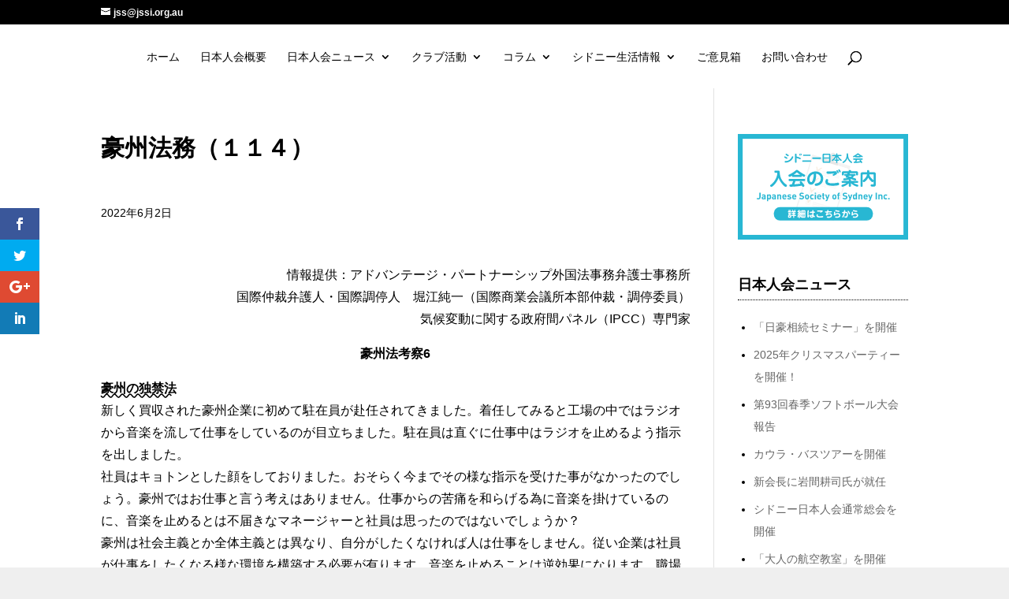

--- FILE ---
content_type: text/html; charset=UTF-8
request_url: https://www.jssi.org.au/column/5950
body_size: 13530
content:
<!DOCTYPE html>
<!--[if IE 6]>
<html id="ie6" lang="ja">
<![endif]-->
<!--[if IE 7]>
<html id="ie7" lang="ja">
<![endif]-->
<!--[if IE 8]>
<html id="ie8" lang="ja">
<![endif]-->
<!--[if !(IE 6) | !(IE 7) | !(IE 8)  ]><!-->
<html lang="ja">
<!--<![endif]-->
<head>
	<meta charset="UTF-8" />
			
	<meta http-equiv="X-UA-Compatible" content="IE=edge">
	<link rel="pingback" href="https://www.jssi.org.au/jssi/xmlrpc.php" />
	<link rel="Stylesheet" href="https://www.jssi.org.au/jssi/wp-content/themes/Divi-Child/css/calender.css" />

		<!--[if lt IE 9]>
	<script src="https://www.jssi.org.au/jssi/wp-content/themes/Divi/js/html5.js" type="text/javascript"></script>
	<![endif]-->

	<script type="text/javascript">
		document.documentElement.className = 'js';
	</script>

	<script>var et_site_url='https://www.jssi.org.au/jssi';var et_post_id='5950';function et_core_page_resource_fallback(a,b){"undefined"===typeof b&&(b=a.sheet.cssRules&&0===a.sheet.cssRules.length);b&&(a.onerror=null,a.onload=null,a.href?a.href=et_site_url+"/?et_core_page_resource="+a.id+et_post_id:a.src&&(a.src=et_site_url+"/?et_core_page_resource="+a.id+et_post_id))}
</script>
	<!-- This site is optimized with the Yoast SEO plugin v18.4.1 - https://yoast.com/wordpress/plugins/seo/ -->
	<title>豪州法務（１１４） | シドニー日本人会 - Japanese Society of Sydney Inc. -</title>
	<meta name="robots" content="index, follow, max-snippet:-1, max-image-preview:large, max-video-preview:-1" />
	<link rel="canonical" href="https://www.jssi.org.au/column/5950" />
	<meta property="og:locale" content="ja_JP" />
	<meta property="og:type" content="article" />
	<meta property="og:title" content="豪州法務（１１４） | シドニー日本人会 - Japanese Society of Sydney Inc. -" />
	<meta property="og:description" content="情報提供：アドバンテージ・パートナーシップ外国法事務弁護士事務所 国際仲裁弁護人・国際調停人　堀江純一（国際商業会議所本部仲裁・調停委員） 気候変動に関する政府間パネル（IPCC）専門家 豪州法考察6 豪州の独禁法 新し [&hellip;]" />
	<meta property="og:url" content="https://www.jssi.org.au/column/5950" />
	<meta property="og:site_name" content="シドニー日本人会 - Japanese Society of Sydney Inc. -" />
	<meta name="twitter:card" content="summary" />
	<script type="application/ld+json" class="yoast-schema-graph">{"@context":"https://schema.org","@graph":[{"@type":"WebSite","@id":"https://www.jssi.org.au/#website","url":"https://www.jssi.org.au/","name":"シドニー日本人会 - Japanese Society of Sydney Inc. -","description":"シドニーの生活をもっと素敵に楽しく","potentialAction":[{"@type":"SearchAction","target":{"@type":"EntryPoint","urlTemplate":"https://www.jssi.org.au/?s={search_term_string}"},"query-input":"required name=search_term_string"}],"inLanguage":"ja"},{"@type":"ImageObject","@id":"https://www.jssi.org.au/column/5950#primaryimage","inLanguage":"ja","url":"https://www.jssi.org.au/jssi/wp-content/uploads/2016/12/noimage.png","contentUrl":"https://www.jssi.org.au/jssi/wp-content/uploads/2016/12/noimage.png","width":640,"height":640},{"@type":"WebPage","@id":"https://www.jssi.org.au/column/5950#webpage","url":"https://www.jssi.org.au/column/5950","name":"豪州法務（１１４） | シドニー日本人会 - Japanese Society of Sydney Inc. -","isPartOf":{"@id":"https://www.jssi.org.au/#website"},"primaryImageOfPage":{"@id":"https://www.jssi.org.au/column/5950#primaryimage"},"datePublished":"2022-06-02T04:14:36+00:00","dateModified":"2022-06-02T04:14:36+00:00","breadcrumb":{"@id":"https://www.jssi.org.au/column/5950#breadcrumb"},"inLanguage":"ja","potentialAction":[{"@type":"ReadAction","target":["https://www.jssi.org.au/column/5950"]}]},{"@type":"BreadcrumbList","@id":"https://www.jssi.org.au/column/5950#breadcrumb","itemListElement":[{"@type":"ListItem","position":1,"name":"ホーム","item":"https://www.jssi.org.au/"},{"@type":"ListItem","position":2,"name":"コラム","item":"https://www.jssi.org.au/column"},{"@type":"ListItem","position":3,"name":"豪州法務（１１４）"}]}]}</script>
	<!-- / Yoast SEO plugin. -->


<link rel='dns-prefetch' href='//fonts.googleapis.com' />
<link rel='dns-prefetch' href='//s.w.org' />
<link rel="alternate" type="application/rss+xml" title="シドニー日本人会 - Japanese Society of Sydney Inc. - &raquo; フィード" href="https://www.jssi.org.au/feed" />
<link rel="alternate" type="application/rss+xml" title="シドニー日本人会 - Japanese Society of Sydney Inc. - &raquo; コメントフィード" href="https://www.jssi.org.au/comments/feed" />
		<script type="text/javascript">
			window._wpemojiSettings = {"baseUrl":"https:\/\/s.w.org\/images\/core\/emoji\/13.0.1\/72x72\/","ext":".png","svgUrl":"https:\/\/s.w.org\/images\/core\/emoji\/13.0.1\/svg\/","svgExt":".svg","source":{"concatemoji":"https:\/\/www.jssi.org.au\/jssi\/wp-includes\/js\/wp-emoji-release.min.js?ver=5.6.16"}};
			!function(e,a,t){var n,r,o,i=a.createElement("canvas"),p=i.getContext&&i.getContext("2d");function s(e,t){var a=String.fromCharCode;p.clearRect(0,0,i.width,i.height),p.fillText(a.apply(this,e),0,0);e=i.toDataURL();return p.clearRect(0,0,i.width,i.height),p.fillText(a.apply(this,t),0,0),e===i.toDataURL()}function c(e){var t=a.createElement("script");t.src=e,t.defer=t.type="text/javascript",a.getElementsByTagName("head")[0].appendChild(t)}for(o=Array("flag","emoji"),t.supports={everything:!0,everythingExceptFlag:!0},r=0;r<o.length;r++)t.supports[o[r]]=function(e){if(!p||!p.fillText)return!1;switch(p.textBaseline="top",p.font="600 32px Arial",e){case"flag":return s([127987,65039,8205,9895,65039],[127987,65039,8203,9895,65039])?!1:!s([55356,56826,55356,56819],[55356,56826,8203,55356,56819])&&!s([55356,57332,56128,56423,56128,56418,56128,56421,56128,56430,56128,56423,56128,56447],[55356,57332,8203,56128,56423,8203,56128,56418,8203,56128,56421,8203,56128,56430,8203,56128,56423,8203,56128,56447]);case"emoji":return!s([55357,56424,8205,55356,57212],[55357,56424,8203,55356,57212])}return!1}(o[r]),t.supports.everything=t.supports.everything&&t.supports[o[r]],"flag"!==o[r]&&(t.supports.everythingExceptFlag=t.supports.everythingExceptFlag&&t.supports[o[r]]);t.supports.everythingExceptFlag=t.supports.everythingExceptFlag&&!t.supports.flag,t.DOMReady=!1,t.readyCallback=function(){t.DOMReady=!0},t.supports.everything||(n=function(){t.readyCallback()},a.addEventListener?(a.addEventListener("DOMContentLoaded",n,!1),e.addEventListener("load",n,!1)):(e.attachEvent("onload",n),a.attachEvent("onreadystatechange",function(){"complete"===a.readyState&&t.readyCallback()})),(n=t.source||{}).concatemoji?c(n.concatemoji):n.wpemoji&&n.twemoji&&(c(n.twemoji),c(n.wpemoji)))}(window,document,window._wpemojiSettings);
		</script>
		<meta content="JSSI v.1.0.0" name="generator"/><style type="text/css">
img.wp-smiley,
img.emoji {
	display: inline !important;
	border: none !important;
	box-shadow: none !important;
	height: 1em !important;
	width: 1em !important;
	margin: 0 .07em !important;
	vertical-align: -0.1em !important;
	background: none !important;
	padding: 0 !important;
}
</style>
	<link rel='stylesheet' id='wp-block-library-css'  href='https://www.jssi.org.au/jssi/wp-includes/css/dist/block-library/style.min.css?ver=5.6.16' type='text/css' media='all' />
<link rel='stylesheet' id='et_monarch-css-css'  href='https://www.jssi.org.au/jssi/wp-content/plugins/monarch/css/style.css?ver=1.4' type='text/css' media='all' />
<link rel='stylesheet' id='et-gf-open-sans-css'  href='https://fonts.googleapis.com/css?family=Open+Sans:400,700' type='text/css' media='all' />
<link rel='stylesheet' id='parent-style-css'  href='https://www.jssi.org.au/jssi/wp-content/themes/Divi/style.css?ver=5.6.16' type='text/css' media='all' />
<link rel='stylesheet' id='divi-fonts-css'  href='https://fonts.googleapis.com/css?family=Open+Sans:300italic,400italic,600italic,700italic,800italic,400,300,600,700,800&#038;subset=latin,latin-ext' type='text/css' media='all' />
<link rel='stylesheet' id='et-gf-japanese-css'  href='//fonts.googleapis.com/earlyaccess/notosansjapanese.css' type='text/css' media='all' />
<link rel='stylesheet' id='divi-style-css'  href='https://www.jssi.org.au/jssi/wp-content/themes/Divi-Child/style.css?ver=3.4.1' type='text/css' media='all' />
<link rel='stylesheet' id='dashicons-css'  href='https://www.jssi.org.au/jssi/wp-includes/css/dashicons.min.css?ver=5.6.16' type='text/css' media='all' />
<link rel='stylesheet' id='sb_et_cpt_li_css-css'  href='https://www.jssi.org.au/jssi/wp-content/plugins/divi_cpt_layout_injector/style.css?ver=5.6.16' type='text/css' media='all' />
<script type='text/javascript' src='https://www.jssi.org.au/jssi/wp-includes/js/jquery/jquery.min.js?ver=3.5.1' id='jquery-core-js'></script>
<script type='text/javascript' src='https://www.jssi.org.au/jssi/wp-includes/js/jquery/jquery-migrate.min.js?ver=3.3.2' id='jquery-migrate-js'></script>
<link rel="https://api.w.org/" href="https://www.jssi.org.au/wp-json/" /><link rel="EditURI" type="application/rsd+xml" title="RSD" href="https://www.jssi.org.au/jssi/xmlrpc.php?rsd" />
<link rel="wlwmanifest" type="application/wlwmanifest+xml" href="https://www.jssi.org.au/jssi/wp-includes/wlwmanifest.xml" /> 
<meta name="generator" content="WordPress 5.6.16" />
<link rel='shortlink' href='https://www.jssi.org.au/?p=5950' />
<link rel="alternate" type="application/json+oembed" href="https://www.jssi.org.au/wp-json/oembed/1.0/embed?url=https%3A%2F%2Fwww.jssi.org.au%2Fcolumn%2F5950" />
<link rel="alternate" type="text/xml+oembed" href="https://www.jssi.org.au/wp-json/oembed/1.0/embed?url=https%3A%2F%2Fwww.jssi.org.au%2Fcolumn%2F5950&#038;format=xml" />
<style type="text/css" id="et-social-custom-css">
				 
			</style><meta name="viewport" content="width=device-width, initial-scale=1.0, maximum-scale=1.0, user-scalable=0" /><style type="text/css" id="custom-background-css">
body.custom-background { background-color: #efefef; }
</style>
	<link rel="stylesheet" id="et-divi-customizer-global-cached-inline-styles" href="https://www.jssi.org.au/jssi/wp-content/cache/et/global/et-divi-customizer-global-1769754575416386.min.css" onerror="et_core_page_resource_fallback(this, true)" onload="et_core_page_resource_fallback(this)" /></head>
<body data-rsssl=1 class="column-template-default single single-column postid-5950 single-format-standard custom-background et_monarch et_pb_button_helper_class et_fixed_nav et_show_nav et_hide_primary_logo et_hide_fixed_logo et_hide_mobile_logo et_secondary_nav_enabled osx et_pb_gutters2 et_primary_nav_dropdown_animation_expand et_secondary_nav_dropdown_animation_fade et_pb_footer_columns3 et_header_style_split et_pb_svg_logo et_right_sidebar et_divi_theme et_minified_js et_minified_css">
	<div id="page-container">

			<div id="top-header">
			<div class="container clearfix">

			
				<div id="et-info">
				
									<a href="mailto:jss@jssi.org.au"><span id="et-info-email">jss@jssi.org.au</span></a>
				
								</div> <!-- #et-info -->

			
				<div id="et-secondary-menu">
								</div> <!-- #et-secondary-menu -->

			</div> <!-- .container -->
		</div> <!-- #top-header -->
	
	
		<header id="main-header" data-height-onload="66">
			<div class="container clearfix et_menu_container">
							<div class="logo_container">
					<span class="logo_helper"></span>
					<a href="https://www.jssi.org.au/">
						<img src="https://www.jssi.org.au/jssi/img_up/logo.svg" alt="シドニー日本人会 - Japanese Society of Sydney Inc. -" id="logo" data-height-percentage="54" />
					</a>
				</div>
				<div id="et-top-navigation" data-height="66" data-fixed-height="40">
											<nav id="top-menu-nav">
						<ul id="top-menu" class="nav"><li id="menu-item-88" class="menu-item menu-item-type-post_type menu-item-object-page menu-item-home menu-item-88"><a href="https://www.jssi.org.au/">ホーム</a></li>
<li id="menu-item-89" class="menu-item menu-item-type-post_type menu-item-object-page menu-item-89"><a href="https://www.jssi.org.au/outline">日本人会概要</a></li>
<li id="menu-item-91" class="menu-item menu-item-type-post_type menu-item-object-page menu-item-has-children menu-item-91"><a href="https://www.jssi.org.au/news">日本人会ニュース</a>
<ul class="sub-menu">
	<li id="menu-item-764" class="menu-item menu-item-type-post_type menu-item-object-page menu-item-764"><a href="https://www.jssi.org.au/news/events">イベント</a></li>
	<li id="menu-item-765" class="menu-item menu-item-type-post_type menu-item-object-page menu-item-765"><a href="https://www.jssi.org.au/news/events-report">イベント・レポート</a></li>
</ul>
</li>
<li id="menu-item-797" class="menu-item menu-item-type-post_type menu-item-object-page menu-item-has-children menu-item-797"><a href="https://www.jssi.org.au/clubs">クラブ活動</a>
<ul class="sub-menu">
	<li id="menu-item-857" class="menu-item menu-item-type-post_type menu-item-object-page menu-item-857"><a href="https://www.jssi.org.au/clubs/golf-club">ゴルフクラブ</a></li>
	<li id="menu-item-856" class="menu-item menu-item-type-post_type menu-item-object-page menu-item-856"><a href="https://www.jssi.org.au/clubs/tennis-club">テニスクラブ</a></li>
	<li id="menu-item-855" class="menu-item menu-item-type-post_type menu-item-object-page menu-item-855"><a href="https://www.jssi.org.au/clubs/swimming-club">水泳クラブ</a></li>
	<li id="menu-item-854" class="menu-item menu-item-type-post_type menu-item-object-page menu-item-854"><a href="https://www.jssi.org.au/clubs/fishing-club">釣りクラブ</a></li>
	<li id="menu-item-4504" class="menu-item menu-item-type-custom menu-item-object-custom menu-item-4504"><a href="/clubs/wine/">ワイン・テイスティング・クラブ</a></li>
</ul>
</li>
<li id="menu-item-811" class="menu-item menu-item-type-post_type menu-item-object-page menu-item-has-children menu-item-811"><a href="https://www.jssi.org.au/columns">コラム</a>
<ul class="sub-menu">
	<li id="menu-item-879" class="menu-item menu-item-type-post_type menu-item-object-page menu-item-879"><a href="https://www.jssi.org.au/columns/column-insurance">保険</a></li>
	<li id="menu-item-878" class="menu-item menu-item-type-post_type menu-item-object-page menu-item-878"><a href="https://www.jssi.org.au/columns/column-medical">医療</a></li>
	<li id="menu-item-877" class="menu-item menu-item-type-post_type menu-item-object-page menu-item-877"><a href="https://www.jssi.org.au/columns/column-it">ITよもやま話</a></li>
	<li id="menu-item-874" class="menu-item menu-item-type-post_type menu-item-object-page menu-item-874"><a href="https://www.jssi.org.au/columns/%e6%b3%95%e5%be%8b">法律</a></li>
	<li id="menu-item-9414" class="menu-item menu-item-type-post_type menu-item-object-page menu-item-9414"><a href="https://www.jssi.org.au/columns/column-education">教育</a></li>
</ul>
</li>
<li id="menu-item-94" class="menu-item menu-item-type-post_type menu-item-object-page menu-item-has-children menu-item-94"><a href="https://www.jssi.org.au/sydneylife">シドニー生活情報</a>
<ul class="sub-menu">
	<li id="menu-item-99" class="menu-item menu-item-type-post_type menu-item-object-page menu-item-99"><a href="https://www.jssi.org.au/sydneylife/life">生活</a></li>
	<li id="menu-item-97" class="menu-item menu-item-type-post_type menu-item-object-page menu-item-97"><a href="https://www.jssi.org.au/sydneylife/medicalsevice">医療</a></li>
	<li id="menu-item-96" class="menu-item menu-item-type-post_type menu-item-object-page menu-item-96"><a href="https://www.jssi.org.au/sydneylife/housing">住宅</a></li>
	<li id="menu-item-98" class="menu-item menu-item-type-post_type menu-item-object-page menu-item-98"><a href="https://www.jssi.org.au/sydneylife/education">教育</a></li>
	<li id="menu-item-95" class="menu-item menu-item-type-post_type menu-item-object-page menu-item-95"><a href="https://www.jssi.org.au/sydneylife/transport">交通</a></li>
	<li id="menu-item-101" class="menu-item menu-item-type-post_type menu-item-object-page menu-item-101"><a href="https://www.jssi.org.au/sydneylife/sightseeing">観光</a></li>
</ul>
</li>
<li id="menu-item-6955" class="menu-item menu-item-type-post_type menu-item-object-page menu-item-6955"><a href="https://www.jssi.org.au/suggestion-box">ご意見箱</a></li>
<li id="menu-item-90" class="menu-item menu-item-type-post_type menu-item-object-page menu-item-90"><a href="https://www.jssi.org.au/access">お問い合わせ</a></li>
</ul>						</nav>
					
					
					
										<div id="et_top_search">
						<span id="et_search_icon"></span>
					</div>
					
					<div id="et_mobile_nav_menu">
				<div class="mobile_nav closed">
					<span class="select_page">ページを選択</span>
					<span class="mobile_menu_bar mobile_menu_bar_toggle"></span>
				</div>
			</div>				</div> <!-- #et-top-navigation -->
			</div> <!-- .container -->
			<div class="et_search_outer">
				<div class="container et_search_form_container">
					<form role="search" method="get" class="et-search-form" action="https://www.jssi.org.au/">
					<input type="search" class="et-search-field" placeholder="検索 &hellip;" value="" name="s" title="検索項目:" />					</form>
					<span class="et_close_search_field"></span>
				</div>
			</div>
		</header> <!-- #main-header -->

		<div id="et-main-area">
<div id="main-content" class="page-article template-single">
	<div class="container">
		<div id="content-area" class="clearfix">
			<div id="left-area">
							
				
				<article id="post-5950" class="et_pb_post post-5950 column type-column status-publish format-standard has-post-thumbnail hentry columncat-law">
											<div class="et_post_meta_wrapper">
							<h1 class="entry-title">豪州法務（１１４）</h1>

						<p class="post-meta"><span class="published">2022年6月2日</span></p>
												</div> <!-- .et_post_meta_wrapper -->
				
					<div class="entry-content">
					<p style="text-align: right;">情報提供：アドバンテージ・パートナーシップ外国法事務弁護士事務所<br />
国際仲裁弁護人・国際調停人　堀江純一（国際商業会議所本部仲裁・調停委員）<br />
気候変動に関する政府間パネル（IPCC）専門家</p>
<p style="text-align: center;"><b>豪州法考察6</b></p>
<p><strong><span style="text-decoration: underline wavy black;">豪州の独禁法</span></strong><br />
新しく買収された豪州企業に初めて駐在員が赴任されてきました。着任してみると工場の中ではラジオから音楽を流して仕事をしているのが目立ちました。駐在員は直ぐに仕事中はラジオを止めるよう指示を出しました。<br />
社員はキョトンとした顔をしておりました。おそらく今までその様な指示を受けた事がなかったのでしょう。豪州ではお仕事と言う考えはありません。仕事からの苦痛を和らげる為に音楽を掛けているのに、音楽を止めるとは不届きなマネージャーと社員は思ったのではないでしょうか？<br />
豪州は社会主義とか全体主義とは異なり、自分がしたくなければ人は仕事をしません。従い企業は社員が仕事をしたくなる様な環境を構築する必要が有ります。音楽を止めることは逆効果になります。職場を見てみると、働いている社員とそうではない社員がいることに気が付きませんか？<br />
経営者は働く社員を残し、そうではない社員を解雇しようとするのではないでしょうか？　そうしますと、働く社員まで退職する可能性が大きいです。働かない社員もラジオの音楽と同じで職場環境に貢献しているのです。<br />
つまり、豪州では職場の生産性を上げる事は大変難しい事です。従い、人による生産に基づく産業は競争が無い限り、利益を出すが難しいです。豪州政府はＡＣＣＣを通し、業界内の市場独占を妨げる様努力しております。　しかし、ＡＣＣＣの指示に従っていたのでは薄利多売になるだけです。政府は消費者に有利になるよう法規制を行なっております。<br />
理想的投資先は人員により生産を上げる第二次産業ではなく、人員によらない第一次産業または第三次産業になります。つまり、お金がお金を産む様な業種でないと豪州では良いＲＯＩが期待出来ません。</p>
<p><strong><span style="text-decoration: underline wavy black;">勧奨退職</span></strong><br />
最近あった事件ですが、某大手警備会社（非日系）が大型シヨッピング・センターの警備契約を更新出来なかった為、警備員を解雇致しました。転勤または指名解雇になる所を、解雇する前に辞表を出せば、次の御仕事を紹介すると警備員に約束致しました。<br />
警備員は8年以上勤めた会社に辞表を出し、このシヨッピング・センターの警備契約を新たに取得した別の警備会社に採用されました。自己都合退職と看做された為、未消化分の年休分のみの御給料の支払いを受けました。<br />
会社は変わりましたが、同じ仕事を略同じ御給料で続ける事が出来ました。警備員は50歳を過ぎており再就職が難しいと思い、余り考えずに辞表を出したとの事でした。前の会社で後2年働けば2ヶ月分の長期勤務休暇が頂けるはずでした。辞表を出した為、8年分の努力は何処かに消えてしまいました。<br />
会社側は役職が無くなり、転勤も不能であった為、本来であれば8年分の指名解雇金を支払わなければなりませんでした。新しく契約を取得した会社に話を着け、上手くお金を節約致しました。此れは合法でしょうか？　<br />
警備員はその後自分が騙されたのではないかと思い、弊事務所に来られました。同じ役職を警備員は維持出来ましたが、新しい会社が前の会社を買収したわけでは有りませんでした。また、この２つの会社は系列企業でも有りませんでした。新しい会社に8年分の長期勤務休暇が買い取られ移管されたわけでも有りませんでした。従い、辞表を出さなければ警備員には指名解雇金を受け取る権利が有りました。<br />
しかし、最初の警備会社は再雇用を鼻付かせ自己都合退職を警備員に勧めました。拠って、法的には勧奨退職と看做されます。従い前雇用主はこの者に対して、指名解雇金及び解雇通知期間分の御給料を支払う義務が有ります。</p>
					</div> <!-- .entry-content -->
					<div class="et_post_meta_wrapper">
					
					
										</div> <!-- .et_post_meta_wrapper -->
				</article> <!-- .et_pb_post -->

						</div> <!-- #left-area -->

				<div id="sidebar">
		<div id="text-8" class="et_pb_widget widget_text">			<div class="textwidget"><a href="https://www.jssi.org.au/outline#02"><img src="https://www.jssi.org.au/jssi/wp-content/themes/Divi-Child/img/mobile-application.svg" width="100%" alt="シドニー日本人会入会のご案内"></a></div>
		</div> <!-- end .et_pb_widget -->
		<div id="recent-posts-2" class="et_pb_widget widget_recent_entries">
		<h4 class="widgettitle">日本人会ニュース</h4>
		<ul>
											<li>
					<a href="https://www.jssi.org.au/2025/12/08/9335">「日豪相続セミナー」を開催</a>
									</li>
											<li>
					<a href="https://www.jssi.org.au/2025/11/30/9274">2025年クリスマスパーティーを開催！</a>
									</li>
											<li>
					<a href="https://www.jssi.org.au/2025/11/11/9202">第93回春季ソフトボール大会報告</a>
									</li>
											<li>
					<a href="https://www.jssi.org.au/2025/09/28/9129">カウラ・バスツアーを開催</a>
									</li>
											<li>
					<a href="https://www.jssi.org.au/2025/08/07/9055">新会長に岩間耕司氏が就任</a>
									</li>
											<li>
					<a href="https://www.jssi.org.au/2025/07/28/9047">シドニー日本人会通常総会を開催</a>
									</li>
											<li>
					<a href="https://www.jssi.org.au/2025/02/27/8769">「大人の航空教室」を開催</a>
									</li>
											<li>
					<a href="https://www.jssi.org.au/2024/12/20/8636">2024年クリスマスパーティーを開催！</a>
									</li>
											<li>
					<a href="https://www.jssi.org.au/2024/11/10/8517">第91回春季ソフトボール大会報告</a>
									</li>
											<li>
					<a href="https://www.jssi.org.au/2024/09/30/8455">カウラ・バスツアーを開催</a>
									</li>
					</ul>

		</div> <!-- end .et_pb_widget --><div id="archives-2" class="et_pb_widget widget_archive"><h4 class="widgettitle">過去のニュース</h4>		<label class="screen-reader-text" for="archives-dropdown-2">過去のニュース</label>
		<select id="archives-dropdown-2" name="archive-dropdown">
			
			<option value="">月を選択</option>
				<option value='https://www.jssi.org.au/2025/12'> 2025年12月 &nbsp;(1)</option>
	<option value='https://www.jssi.org.au/2025/11'> 2025年11月 &nbsp;(2)</option>
	<option value='https://www.jssi.org.au/2025/09'> 2025年9月 &nbsp;(1)</option>
	<option value='https://www.jssi.org.au/2025/08'> 2025年8月 &nbsp;(1)</option>
	<option value='https://www.jssi.org.au/2025/07'> 2025年7月 &nbsp;(1)</option>
	<option value='https://www.jssi.org.au/2025/02'> 2025年2月 &nbsp;(1)</option>
	<option value='https://www.jssi.org.au/2024/12'> 2024年12月 &nbsp;(1)</option>
	<option value='https://www.jssi.org.au/2024/11'> 2024年11月 &nbsp;(1)</option>
	<option value='https://www.jssi.org.au/2024/09'> 2024年9月 &nbsp;(1)</option>
	<option value='https://www.jssi.org.au/2024/08'> 2024年8月 &nbsp;(1)</option>
	<option value='https://www.jssi.org.au/2024/07'> 2024年7月 &nbsp;(1)</option>
	<option value='https://www.jssi.org.au/2024/05'> 2024年5月 &nbsp;(1)</option>
	<option value='https://www.jssi.org.au/2023/12'> 2023年12月 &nbsp;(1)</option>
	<option value='https://www.jssi.org.au/2023/11'> 2023年11月 &nbsp;(1)</option>
	<option value='https://www.jssi.org.au/2023/09'> 2023年9月 &nbsp;(1)</option>
	<option value='https://www.jssi.org.au/2023/08'> 2023年8月 &nbsp;(2)</option>
	<option value='https://www.jssi.org.au/2023/05'> 2023年5月 &nbsp;(1)</option>
	<option value='https://www.jssi.org.au/2022/12'> 2022年12月 &nbsp;(1)</option>
	<option value='https://www.jssi.org.au/2022/11'> 2022年11月 &nbsp;(1)</option>
	<option value='https://www.jssi.org.au/2022/09'> 2022年9月 &nbsp;(1)</option>
	<option value='https://www.jssi.org.au/2022/08'> 2022年8月 &nbsp;(2)</option>
	<option value='https://www.jssi.org.au/2022/05'> 2022年5月 &nbsp;(1)</option>
	<option value='https://www.jssi.org.au/2022/03'> 2022年3月 &nbsp;(1)</option>
	<option value='https://www.jssi.org.au/2021/09'> 2021年9月 &nbsp;(2)</option>
	<option value='https://www.jssi.org.au/2021/08'> 2021年8月 &nbsp;(1)</option>
	<option value='https://www.jssi.org.au/2021/05'> 2021年5月 &nbsp;(3)</option>
	<option value='https://www.jssi.org.au/2021/03'> 2021年3月 &nbsp;(2)</option>
	<option value='https://www.jssi.org.au/2021/01'> 2021年1月 &nbsp;(1)</option>
	<option value='https://www.jssi.org.au/2020/09'> 2020年9月 &nbsp;(4)</option>
	<option value='https://www.jssi.org.au/2017/08'> 2017年8月 &nbsp;(1)</option>
	<option value='https://www.jssi.org.au/2017/07'> 2017年7月 &nbsp;(3)</option>
	<option value='https://www.jssi.org.au/2017/05'> 2017年5月 &nbsp;(1)</option>
	<option value='https://www.jssi.org.au/2017/03'> 2017年3月 &nbsp;(2)</option>
	<option value='https://www.jssi.org.au/2017/02'> 2017年2月 &nbsp;(1)</option>
	<option value='https://www.jssi.org.au/2016/11'> 2016年11月 &nbsp;(4)</option>
	<option value='https://www.jssi.org.au/2016/09'> 2016年9月 &nbsp;(2)</option>
	<option value='https://www.jssi.org.au/2016/08'> 2016年8月 &nbsp;(3)</option>
	<option value='https://www.jssi.org.au/2016/07'> 2016年7月 &nbsp;(1)</option>
	<option value='https://www.jssi.org.au/2016/05'> 2016年5月 &nbsp;(2)</option>
	<option value='https://www.jssi.org.au/2016/03'> 2016年3月 &nbsp;(3)</option>
	<option value='https://www.jssi.org.au/2016/02'> 2016年2月 &nbsp;(1)</option>
	<option value='https://www.jssi.org.au/2015/12'> 2015年12月 &nbsp;(1)</option>
	<option value='https://www.jssi.org.au/2015/11'> 2015年11月 &nbsp;(2)</option>
	<option value='https://www.jssi.org.au/2015/10'> 2015年10月 &nbsp;(2)</option>
	<option value='https://www.jssi.org.au/2015/09'> 2015年9月 &nbsp;(1)</option>
	<option value='https://www.jssi.org.au/2015/08'> 2015年8月 &nbsp;(2)</option>
	<option value='https://www.jssi.org.au/2015/07'> 2015年7月 &nbsp;(1)</option>
	<option value='https://www.jssi.org.au/2015/05'> 2015年5月 &nbsp;(2)</option>
	<option value='https://www.jssi.org.au/2015/03'> 2015年3月 &nbsp;(2)</option>
	<option value='https://www.jssi.org.au/2015/01'> 2015年1月 &nbsp;(1)</option>
	<option value='https://www.jssi.org.au/2014/11'> 2014年11月 &nbsp;(2)</option>
	<option value='https://www.jssi.org.au/2014/10'> 2014年10月 &nbsp;(2)</option>
	<option value='https://www.jssi.org.au/2014/09'> 2014年9月 &nbsp;(2)</option>
	<option value='https://www.jssi.org.au/2014/08'> 2014年8月 &nbsp;(2)</option>
	<option value='https://www.jssi.org.au/2014/07'> 2014年7月 &nbsp;(1)</option>
	<option value='https://www.jssi.org.au/2014/05'> 2014年5月 &nbsp;(1)</option>
	<option value='https://www.jssi.org.au/2014/03'> 2014年3月 &nbsp;(2)</option>
	<option value='https://www.jssi.org.au/2014/02'> 2014年2月 &nbsp;(1)</option>
	<option value='https://www.jssi.org.au/2013/12'> 2013年12月 &nbsp;(2)</option>
	<option value='https://www.jssi.org.au/2013/10'> 2013年10月 &nbsp;(3)</option>
	<option value='https://www.jssi.org.au/2013/09'> 2013年9月 &nbsp;(3)</option>
	<option value='https://www.jssi.org.au/2013/07'> 2013年7月 &nbsp;(2)</option>
	<option value='https://www.jssi.org.au/2013/05'> 2013年5月 &nbsp;(1)</option>
	<option value='https://www.jssi.org.au/2013/04'> 2013年4月 &nbsp;(1)</option>
	<option value='https://www.jssi.org.au/2013/02'> 2013年2月 &nbsp;(3)</option>
	<option value='https://www.jssi.org.au/2013/01'> 2013年1月 &nbsp;(1)</option>
	<option value='https://www.jssi.org.au/2012/11'> 2012年11月 &nbsp;(4)</option>
	<option value='https://www.jssi.org.au/2012/10'> 2012年10月 &nbsp;(3)</option>
	<option value='https://www.jssi.org.au/2012/09'> 2012年9月 &nbsp;(1)</option>
	<option value='https://www.jssi.org.au/2012/08'> 2012年8月 &nbsp;(1)</option>
	<option value='https://www.jssi.org.au/2012/06'> 2012年6月 &nbsp;(2)</option>
	<option value='https://www.jssi.org.au/2012/05'> 2012年5月 &nbsp;(1)</option>
	<option value='https://www.jssi.org.au/2012/04'> 2012年4月 &nbsp;(2)</option>
	<option value='https://www.jssi.org.au/2012/03'> 2012年3月 &nbsp;(2)</option>
	<option value='https://www.jssi.org.au/2012/02'> 2012年2月 &nbsp;(3)</option>
	<option value='https://www.jssi.org.au/2012/01'> 2012年1月 &nbsp;(1)</option>
	<option value='https://www.jssi.org.au/2011/12'> 2011年12月 &nbsp;(2)</option>
	<option value='https://www.jssi.org.au/2011/11'> 2011年11月 &nbsp;(2)</option>
	<option value='https://www.jssi.org.au/2011/10'> 2011年10月 &nbsp;(1)</option>
	<option value='https://www.jssi.org.au/2011/09'> 2011年9月 &nbsp;(4)</option>
	<option value='https://www.jssi.org.au/2011/08'> 2011年8月 &nbsp;(2)</option>
	<option value='https://www.jssi.org.au/2011/07'> 2011年7月 &nbsp;(3)</option>
	<option value='https://www.jssi.org.au/2011/05'> 2011年5月 &nbsp;(2)</option>
	<option value='https://www.jssi.org.au/2011/03'> 2011年3月 &nbsp;(3)</option>
	<option value='https://www.jssi.org.au/2011/02'> 2011年2月 &nbsp;(3)</option>
	<option value='https://www.jssi.org.au/2010/12'> 2010年12月 &nbsp;(2)</option>
	<option value='https://www.jssi.org.au/2010/10'> 2010年10月 &nbsp;(1)</option>
	<option value='https://www.jssi.org.au/2010/08'> 2010年8月 &nbsp;(1)</option>
	<option value='https://www.jssi.org.au/2010/05'> 2010年5月 &nbsp;(1)</option>
	<option value='https://www.jssi.org.au/2010/03'> 2010年3月 &nbsp;(6)</option>
	<option value='https://www.jssi.org.au/2010/01'> 2010年1月 &nbsp;(1)</option>
	<option value='https://www.jssi.org.au/2009/11'> 2009年11月 &nbsp;(4)</option>
	<option value='https://www.jssi.org.au/2009/10'> 2009年10月 &nbsp;(2)</option>
	<option value='https://www.jssi.org.au/2009/09'> 2009年9月 &nbsp;(2)</option>
	<option value='https://www.jssi.org.au/2009/08'> 2009年8月 &nbsp;(2)</option>
	<option value='https://www.jssi.org.au/2009/06'> 2009年6月 &nbsp;(1)</option>
	<option value='https://www.jssi.org.au/2009/05'> 2009年5月 &nbsp;(3)</option>
	<option value='https://www.jssi.org.au/2009/03'> 2009年3月 &nbsp;(4)</option>
	<option value='https://www.jssi.org.au/2008/12'> 2008年12月 &nbsp;(1)</option>
	<option value='https://www.jssi.org.au/2008/11'> 2008年11月 &nbsp;(6)</option>
	<option value='https://www.jssi.org.au/2008/10'> 2008年10月 &nbsp;(1)</option>
	<option value='https://www.jssi.org.au/2008/08'> 2008年8月 &nbsp;(1)</option>
	<option value='https://www.jssi.org.au/2008/07'> 2008年7月 &nbsp;(1)</option>
	<option value='https://www.jssi.org.au/2008/06'> 2008年6月 &nbsp;(1)</option>
	<option value='https://www.jssi.org.au/2008/05'> 2008年5月 &nbsp;(3)</option>
	<option value='https://www.jssi.org.au/2008/04'> 2008年4月 &nbsp;(2)</option>
	<option value='https://www.jssi.org.au/2008/03'> 2008年3月 &nbsp;(2)</option>
	<option value='https://www.jssi.org.au/2008/02'> 2008年2月 &nbsp;(3)</option>
	<option value='https://www.jssi.org.au/2007/12'> 2007年12月 &nbsp;(2)</option>
	<option value='https://www.jssi.org.au/2007/11'> 2007年11月 &nbsp;(5)</option>
	<option value='https://www.jssi.org.au/2007/10'> 2007年10月 &nbsp;(2)</option>
	<option value='https://www.jssi.org.au/2007/08'> 2007年8月 &nbsp;(1)</option>
	<option value='https://www.jssi.org.au/2007/05'> 2007年5月 &nbsp;(3)</option>
	<option value='https://www.jssi.org.au/2007/04'> 2007年4月 &nbsp;(4)</option>
	<option value='https://www.jssi.org.au/2007/03'> 2007年3月 &nbsp;(2)</option>
	<option value='https://www.jssi.org.au/2007/02'> 2007年2月 &nbsp;(2)</option>
	<option value='https://www.jssi.org.au/2006/12'> 2006年12月 &nbsp;(1)</option>

		</select>

<script type="text/javascript">
/* <![CDATA[ */
(function() {
	var dropdown = document.getElementById( "archives-dropdown-2" );
	function onSelectChange() {
		if ( dropdown.options[ dropdown.selectedIndex ].value !== '' ) {
			document.location.href = this.options[ this.selectedIndex ].value;
		}
	}
	dropdown.onchange = onSelectChange;
})();
/* ]]> */
</script>
			</div> <!-- end .et_pb_widget -->	</div> <!-- end #sidebar -->
		</div> <!-- #content-area -->
	</div> <!-- .container -->
</div> <!-- #main-content -->


			<footer id="main-footer">
				
<div class="container">
	<div id="footer-widgets" class="clearfix">
	<div class="footer-widget"><div id="text-2" class="fwidget et_pb_widget widget_text"><h4 class="title">ABOUT US</h4>			<div class="textwidget">シドニー日本人会は1957年12月、シドニーに住む日本人の交流・親睦を目的に設立されました
1991年には、社会的信用性の向上・確保を図るため「協会法人化法1984」に基づく認可法人となり、以来、(1)会員相互の親睦向上、(2)シドニー一円に住んでいる日本人及び日系人による文化活動についての議論と参加の場を提供、(3)日本人及び日系人に影響のある社会、文化、経済事情についての助言や経験の交換、(4)日豪親善、並びに日豪経済文化交流の進展、(5)シドニー日本人国際学校の管理運営に対する協力、を目的にさまざまな活動を展開しています。</div>
		</div> <!-- end .fwidget --></div> <!-- end .footer-widget --><div class="footer-widget"><div id="aboutmewidget-2" class="fwidget et_pb_widget widget_aboutmewidget"><h4 class="title">LOCATION</h4>		<div class="clearfix">
			<img src="" id="about-image" alt="" />
			<table class="fotter-location">
<tr>
<th>住所：</th>
<td>Level 3, 275 George Street<br /> Sydney NSW 2000</td>
</tr>
<tr>
<tr>
<th>電話：</th>
<td>02 9232 7546</td>
</tr>
<tr>
<th>FAX：</th>
<td>02 9223 5382</td>
</tr>
<tr>
<th>Email：</th>
<td>jss@jssi.org.au</td>
</tr>
</table>		</div> <!-- end about me section -->
	</div> <!-- end .fwidget --></div> <!-- end .footer-widget --><div class="footer-widget"><div id="text-3" class="fwidget et_pb_widget widget_text"><h4 class="title">MAP</h4>			<div class="textwidget"><iframe src="https://www.google.com/maps/embed?pb=!1m18!1m12!1m3!1d246.2360874493368!2d151.20705954975327!3d-33.865316227066806!2m3!1f0!2f0!3f0!3m2!1i1024!2i768!4f13.1!3m3!1m2!1s0x6b12ae410723a05f%3A0x5c487c57c057e306!2s275%20George%20St!5e0!3m2!1sja!2sau!4v1636414560375!5m2!1sja!2sau" frameborder="0" style="border:0" allowfullscreen></iframe></div>
		</div> <!-- end .fwidget --></div> <!-- end .footer-widget -->	</div> <!-- #footer-widgets -->
</div>	<!-- .container -->

		
				<div id="et-footer-nav">
					<div class="container">
						<ul id="menu-footer-menu" class="bottom-nav"><li id="menu-item-116" class="menu-item menu-item-type-post_type menu-item-object-page menu-item-home menu-item-116"><a href="https://www.jssi.org.au/">ホーム</a></li>
<li id="menu-item-117" class="menu-item menu-item-type-post_type menu-item-object-page menu-item-117"><a href="https://www.jssi.org.au/outline">日本人会概要</a></li>
<li id="menu-item-118" class="menu-item menu-item-type-post_type menu-item-object-page menu-item-118"><a href="https://www.jssi.org.au/access">お問い合わせ</a></li>
<li id="menu-item-119" class="menu-item menu-item-type-post_type menu-item-object-page menu-item-119"><a href="https://www.jssi.org.au/news">日本人会ニュース</a></li>
<li id="menu-item-150" class="menu-item menu-item-type-post_type_archive menu-item-object-club menu-item-150"><a href="https://www.jssi.org.au/club">クラブ活動 一覧</a></li>
<li id="menu-item-151" class="menu-item menu-item-type-post_type_archive menu-item-object-column menu-item-151"><a href="https://www.jssi.org.au/column">コラム 一覧</a></li>
<li id="menu-item-122" class="menu-item menu-item-type-post_type menu-item-object-page menu-item-122"><a href="https://www.jssi.org.au/sydneylife">シドニー生活情報</a></li>
<li id="menu-item-152" class="menu-item menu-item-type-post_type_archive menu-item-object-sjis menu-item-152"><a href="https://www.jssi.org.au/sjis">日本人学校 一覧</a></li>
</ul>					</div>
				</div> <!-- #et-footer-nav -->

			
				<div id="footer-bottom">
					<div class="container clearfix">
				<div id="footer-info">Copyright(c) Japanese Society of Sydney Inc. All right reserverd</div>					</div>	<!-- .container -->
				</div>
			</footer> <!-- #main-footer -->
		</div> <!-- #et-main-area -->


	</div> <!-- #page-container -->

	<div class="et_social_sidebar_networks et_social_visible_sidebar et_social_slideright et_social_animated et_social_rectangle et_social_sidebar_flip et_social_mobile_on">
					
					<ul class="et_social_icons_container"><li class="et_social_facebook">
									<a href="http://www.facebook.com/sharer.php?u=https%3A%2F%2Fwww.jssi.org.au%2Fcolumn%2F5950&#038;t=%E8%B1%AA%E5%B7%9E%E6%B3%95%E5%8B%99%EF%BC%88%EF%BC%91%EF%BC%91%EF%BC%94%EF%BC%89" class="et_social_share" rel="nofollow" data-social_name="facebook" data-post_id="5950" data-social_type="share" data-location="sidebar">
										<i class="et_social_icon et_social_icon_facebook"></i>
										
										
										<span class="et_social_overlay"></span>
									</a>
								</li><li class="et_social_twitter">
									<a href="http://twitter.com/share?text=%E8%B1%AA%E5%B7%9E%E6%B3%95%E5%8B%99%EF%BC%88%EF%BC%91%EF%BC%91%EF%BC%94%EF%BC%89&#038;url=https%3A%2F%2Fwww.jssi.org.au%2Fcolumn%2F5950" class="et_social_share" rel="nofollow" data-social_name="twitter" data-post_id="5950" data-social_type="share" data-location="sidebar">
										<i class="et_social_icon et_social_icon_twitter"></i>
										
										
										<span class="et_social_overlay"></span>
									</a>
								</li><li class="et_social_googleplus">
									<a href="https://plus.google.com/share?url=https%3A%2F%2Fwww.jssi.org.au%2Fcolumn%2F5950&#038;t=%E8%B1%AA%E5%B7%9E%E6%B3%95%E5%8B%99%EF%BC%88%EF%BC%91%EF%BC%91%EF%BC%94%EF%BC%89" class="et_social_share" rel="nofollow" data-social_name="googleplus" data-post_id="5950" data-social_type="share" data-location="sidebar">
										<i class="et_social_icon et_social_icon_googleplus"></i>
										
										
										<span class="et_social_overlay"></span>
									</a>
								</li><li class="et_social_linkedin">
									<a href="http://www.linkedin.com/shareArticle?mini=true&#038;url=https%3A%2F%2Fwww.jssi.org.au%2Fcolumn%2F5950&#038;title=%E8%B1%AA%E5%B7%9E%E6%B3%95%E5%8B%99%EF%BC%88%EF%BC%91%EF%BC%91%EF%BC%94%EF%BC%89" class="et_social_share" rel="nofollow" data-social_name="linkedin" data-post_id="5950" data-social_type="share" data-location="sidebar">
										<i class="et_social_icon et_social_icon_linkedin"></i>
										
										
										<span class="et_social_overlay"></span>
									</a>
								</li></ul>
					<span class="et_social_hide_sidebar et_social_icon"></span>
				</div><div class="et_social_mobile_button"></div>
					<div class="et_social_mobile et_social_fadein">
						<div class="et_social_heading">Share This</div>
						<span class="et_social_close"></span>
						<div class="et_social_networks et_social_simple et_social_rounded et_social_left">
							<ul class="et_social_icons_container"><li class="et_social_facebook">
									<a href="http://www.facebook.com/sharer.php?u=https%3A%2F%2Fwww.jssi.org.au%2Fcolumn%2F5950&#038;t=%E8%B1%AA%E5%B7%9E%E6%B3%95%E5%8B%99%EF%BC%88%EF%BC%91%EF%BC%91%EF%BC%94%EF%BC%89" class="et_social_share" rel="nofollow" data-social_name="facebook" data-post_id="5950" data-social_type="share" data-location="sidebar">
										<i class="et_social_icon et_social_icon_facebook"></i>
										<div class="et_social_network_label"><div class="et_social_networkname">Facebook</div></div>
										
										<span class="et_social_overlay"></span>
									</a>
								</li><li class="et_social_twitter">
									<a href="http://twitter.com/share?text=%E8%B1%AA%E5%B7%9E%E6%B3%95%E5%8B%99%EF%BC%88%EF%BC%91%EF%BC%91%EF%BC%94%EF%BC%89&#038;url=https%3A%2F%2Fwww.jssi.org.au%2Fcolumn%2F5950" class="et_social_share" rel="nofollow" data-social_name="twitter" data-post_id="5950" data-social_type="share" data-location="sidebar">
										<i class="et_social_icon et_social_icon_twitter"></i>
										<div class="et_social_network_label"><div class="et_social_networkname">Twitter</div></div>
										
										<span class="et_social_overlay"></span>
									</a>
								</li><li class="et_social_googleplus">
									<a href="https://plus.google.com/share?url=https%3A%2F%2Fwww.jssi.org.au%2Fcolumn%2F5950&#038;t=%E8%B1%AA%E5%B7%9E%E6%B3%95%E5%8B%99%EF%BC%88%EF%BC%91%EF%BC%91%EF%BC%94%EF%BC%89" class="et_social_share" rel="nofollow" data-social_name="googleplus" data-post_id="5950" data-social_type="share" data-location="sidebar">
										<i class="et_social_icon et_social_icon_googleplus"></i>
										<div class="et_social_network_label"><div class="et_social_networkname">Google+</div></div>
										
										<span class="et_social_overlay"></span>
									</a>
								</li><li class="et_social_linkedin">
									<a href="http://www.linkedin.com/shareArticle?mini=true&#038;url=https%3A%2F%2Fwww.jssi.org.au%2Fcolumn%2F5950&#038;title=%E8%B1%AA%E5%B7%9E%E6%B3%95%E5%8B%99%EF%BC%88%EF%BC%91%EF%BC%91%EF%BC%94%EF%BC%89" class="et_social_share" rel="nofollow" data-social_name="linkedin" data-post_id="5950" data-social_type="share" data-location="sidebar">
										<i class="et_social_icon et_social_icon_linkedin"></i>
										<div class="et_social_network_label"><div class="et_social_networkname">LinkedIn</div></div>
										
										<span class="et_social_overlay"></span>
									</a>
								</li></ul>
						</div>
					</div>
					<div class="et_social_mobile_overlay"></div>	<script type="text/javascript">
		var et_animation_data = [];
	</script>
	<script>
  (function(i,s,o,g,r,a,m){i['GoogleAnalyticsObject']=r;i[r]=i[r]||function(){
  (i[r].q=i[r].q||[]).push(arguments)},i[r].l=1*new Date();a=s.createElement(o),
  m=s.getElementsByTagName(o)[0];a.async=1;a.src=g;m.parentNode.insertBefore(a,m)
  })(window,document,'script','https://www.google-analytics.com/analytics.js','ga');

  ga('create', 'UA-91611171-1', 'auto');
  ga('send', 'pageview');

</script><script type='text/javascript' src='https://www.jssi.org.au/jssi/wp-content/plugins/monarch/js/idle-timer.min.js?ver=1.4' id='et_monarch-idle-js'></script>
<script type='text/javascript' id='et_monarch-custom-js-js-extra'>
/* <![CDATA[ */
var monarchSettings = {"ajaxurl":"https:\/\/www.jssi.org.au\/jssi\/wp-admin\/admin-ajax.php","pageurl":"https:\/\/www.jssi.org.au\/column\/5950","stats_nonce":"3b1c083709","share_counts":"874823238c","follow_counts":"70d7b98504","total_counts":"d6e305c94c","media_single":"402de7d582","media_total":"7148a4f3f4","generate_all_window_nonce":"c200713c47","no_img_message":"No images available for sharing on this page"};
/* ]]> */
</script>
<script type='text/javascript' src='https://www.jssi.org.au/jssi/wp-content/plugins/monarch/js/custom.js?ver=1.4' id='et_monarch-custom-js-js'></script>
<script type='text/javascript' id='divi-custom-script-js-extra'>
/* <![CDATA[ */
var DIVI = {"item_count":"%d Item","items_count":"%d Items"};
var et_shortcodes_strings = {"previous":"\u524d","next":"\u6b21"};
var et_pb_custom = {"ajaxurl":"https:\/\/www.jssi.org.au\/jssi\/wp-admin\/admin-ajax.php","images_uri":"https:\/\/www.jssi.org.au\/jssi\/wp-content\/themes\/Divi\/images","builder_images_uri":"https:\/\/www.jssi.org.au\/jssi\/wp-content\/themes\/Divi\/includes\/builder\/images","et_frontend_nonce":"1ca8f3cee5","subscription_failed":"\u304f\u3060\u3055\u3044\u30c1\u30a7\u30c3\u30af\u306b\u306f\u3001\u4ee5\u4e0b\u306e\u5206\u91ce\u3059\u305a\u6b63\u78ba\u306b\u5165\u529b\u3057\u307e\u3059\u3002","et_ab_log_nonce":"d0a41df3eb","fill_message":"\u3001\u6b21\u306e\u30d5\u30a3\u30fc\u30eb\u30c9\u306b\u5165\u529b\u3057\u3066\u304f\u3060\u3055\u3044\uff1a","contact_error_message":"\u6b21\u306e\u30a8\u30e9\u30fc\u3092\u4fee\u6b63\u3057\u3066\u304f\u3060\u3055\u3044\uff1a","invalid":"\u7121\u52b9\u306a\u30e1\u30fc\u30eb","captcha":"\u753b\u50cf\u8a8d\u8a3c","prev":"\u524d\u3078","previous":"\u524d","next":"\u6b21\u3078","wrong_captcha":"\u30ad\u30e3\u30d7\u30c1\u30e3\u306e\u756a\u53f7\u304c\u9055\u3044\u307e\u3059\u3002","is_builder_plugin_used":"","ignore_waypoints":"no","is_divi_theme_used":"1","widget_search_selector":".widget_search","is_ab_testing_active":"","page_id":"5950","unique_test_id":"","ab_bounce_rate":"5","is_cache_plugin_active":"yes","is_shortcode_tracking":""};
var et_pb_box_shadow_elements = [];
/* ]]> */
</script>
<script type='text/javascript' src='https://www.jssi.org.au/jssi/wp-content/themes/Divi/js/custom.min.js?ver=3.4.1' id='divi-custom-script-js'></script>
<script type='text/javascript' src='https://www.jssi.org.au/jssi/wp-content/themes/Divi/core/admin/js/common.js?ver=3.4.1' id='et-core-common-js'></script>
<script type='text/javascript' src='https://www.jssi.org.au/jssi/wp-includes/js/wp-embed.min.js?ver=5.6.16' id='wp-embed-js'></script>
</body>
</html>


--- FILE ---
content_type: text/css
request_url: https://www.jssi.org.au/jssi/wp-content/themes/Divi-Child/style.css?ver=3.4.1
body_size: 2308
content:
	/*
 Theme Name:     JSSI
 Theme URI:      http://www.elegantthemes.com/gallery/Divi/
 Description:    Divi Child Theme
 Author:         Forward Promotions Plus Pty Ltd
 Author URI:     http://www.forwardpromotionsplus.com.au
 Template:       Divi
 Version:        1.0.0
*/

/* =Theme customization starts here
------------------------------------------------------- */
/*-------------------------------------------------------
 COMMON
------------------------------------------------------- */
h1, h2, h3, h4, h5, h6, body, input, textarea, select {
    font-family: "ヒラギノ角ゴシック Pro", "Hiragino Kaku Gothic Pro", 'メイリオ' , Meiryo , Osaka, "ＭＳ Ｐゴシック", "MS PGothic", sans-serif !important;
}
h1, h2, h3, h4, h5, h6{
	font-weight: bold !important;
	text-rendering: optimizeLegibility;
}
table, th, td{
	border: 1px solid #eee;
}
.footer-widget table,
.footer-widget th,
.footer-widget td{
	border: 1px solid #333;
	padding: 10px;
}

.border-btm{
	padding-bottom: 4px;
	border-bottom: 1px solid #000;
}
.et_pb_blurb_position_left .et_pb_blurb_container {
    padding-left: 5px !important;
}
.home-updates .et_pb_post .entry-featured-image-url {
    display: block;
    position: relative;
    float: left;
    margin-right: 10px;
    margin-left: -30px;
    overflow: hidden;
    width: 44px !important;
    height: 44px !important;
}
.home-updates .et_pb_post .entry-featured-image-url img{
	position: absolute;
  top: 50%;
  left: 50%;
  -webkit-transform: translate(-50%, -50%);
  -ms-transform: translate(-50%, -50%);
  transform: translate(-50%, -50%);
  width: auto;
  height: 100%;
}
#sidebar ul,
.et_pb_widget_area ul,
.et_pb_tabs_controls {
	padding: 0 0 0 20px !important;
	line-height: inherit !important;
	list-style: outside disc !important;
}

/* Boxed Layout */
.et_boxed_layout #page-container,
#main-header, #main-header.et-fixed-header{
	-webkit-box-shadow: 0 0 0 0 rgba(0, 0, 0, 0);
	-moz-box-shadow: 0 0 0 0 rgba(0, 0, 0, 0);
	box-shadow: 0 0 0 0 rgba(0, 0, 0, 0);
}
ul#top-menu li a{
	font-weight: normal;
}
.et_pb_bg_layout_dark .et_pb_slide_description{
    text-shadow: none !important;
}
/*#top-header{
	border-top: 2px solid #81d8d0;
}*/
#et-info, #et-secondary-menu > ul > li a {
  font-weight: normal;
}
img.circle{
	border-radius: 75px;
	border:8px #f4f4f4 solid;
}
.sidebar_sec{
	margin-bottom: 20px;
}
a.sidebar_ban{
	font-size: 14px;
	font-weight: bold;
	text-align: left;
	display: block;
	border:1px solid #ededed;
	padding: 15px 10px;
	margin-bottom: 0px;
	line-height: 18px;
	border-bottom:0;
}
a.sidebar_ban:last-child{
	border-bottom:1px solid #ddd;
}
a.more-link{
	display: inline-block !important;
	border:2px solid #28b7d3;
	border-radius: 4px;
	padding: 4px 8px;
	margin-top: 20px;
}
a.more-link:hover{
	opacity: 0.8;
	-webkit-transition: 0.15s;
  transition: 0.15s;
	padding: 4px 12px;
}
img.home-logo{max-width: 220px;}
table.fotter-location,
table.fotter-location th,
table.fotter-location td{
	vertical-align: top !important;
}
/*-------------------------------------------------------
 HOME
------------------------------------------------------- */
/*.home-slider .et_pb_container{
height: 90vh !important;
}*/
.home-updates div.post-content{display: none;}
.home-updates h1{font-size:18px; border-bottom: 1px solid #000; padding-bottom: 4px !important;}
.home-updates h2.entry-title{margin-top: 0 !important; font-weight: normal !important;}
.home-updates .et_pb_post{
	border-bottom:1px dotted #ccc;
	padding-top:5px;
	padding-left: 30px;
	margin-bottom: 5px !important;
}
.home-updates-section-01 .et_pb_post,
.home-updates-section-02 .et_pb_post{
	min-height: 65px;
}
.page-life table{font-size: 14px; border-top:1px solid #ddd !important;}
.page-life table td,
.page-life table th{border:1px solid #ddd; padding:5px 8px !important;}
.page-life table th{background-color: #f5f5f5; font-size: 16px;}
.page-life table td  table,
.page-life table td td{border:0 !important; font-size: 12px; padding: 2px !important;}
.home-updates h2{
	position: relative;
}
.home-updates h2:before{
	position: absolute;
	display: block;
	left:-37px;
	width: 30px;
}
.home-updates .columncat-education h2:before{
	content: url(img/education.svg);
}
.home-updates .columncat-it h2:before{
	content: url(img/it.svg);
}
.home-updates .columncat-insurance h2:before{
	content: url(img/insurance.svg);
}
.home-updates .columncat-law h2:before{
	content: url(img/law.svg);
}
.home-updates .columncat-medical h2:before{
	content: url(img/medical.svg);
}
.home-updates .columncat-cooking h2:before{
	content: url(img/cooking.svg);
}
.home-main .et_pb_column_single{
	padding-top: 0 !important;
}
.home-sidebar_sec h3{margin:0 0 4px; font-size: 16px; color:#000; padding:8px 0px !important;}
/*-------------------------------------------------------
 PAGES
------------------------------------------------------- */
.page-article h1{margin:0 0 40px; font-size: 30px;}
.page-article h2{margin:60px 0 30px; background: #000; padding: 20px; color:#fff; font-size: 22px;}
.page-article h3{margin:30px 0 20px; font-size: 20px; background: #f5f5f5; padding:20px 10px;}
.page-article h4{margin:30px 0 20px; font-size: 18px; padding: 8px 0; border-bottom: 1px dotted #000; }
.page-article strong{margin:20px 0;}
.page-header{ padding: 10% 0; background-position: center;}
.page-header h1{display: inline-block; border:4px solid #fff; padding: 10px 20px; text-align: center !important;}
.header-content{text-align: center !important;}
.et_pb_main_blurb_image{margin-bottom: 10px !important;}
.c-black{background:#222; color: #fff;}
.c-blue{background:#28b7d3; color: #fff;}
.c-grey{background:#eeeeee; color: #000;}
table.director td,
table.director th{
	border: 1px solid #ddd;
}
table.director th{
	background: #eee;
	text-align: center;
}
.page-column .columncat-medical h2:before,
.page-column .columncat-insurance h2:before,
.page-column .columncat-it h2:before,
.page-column .columncat-law h2:before,
.page-column .columncat-cooking h2:before,
.page-column .columncat-education h2:before{
	color: #fff;
	padding: 4px 8px !important;
	line-height: 1em;
	background: #28b7d3;
	display: inline-block;
	float: left;
	font-size: 16px;
	margin-right: 10px;
}
.page-column .columncat-medical h2:before{
	content:"医療";
}
.page-column .columncat-insurance h2:before{
	content:"保険";
}
.page-column .columncat-it h2:before{
	content:"IT";
}
.page-column .columncat-law h2:before{
	content:"法律";
}
.page-column .columncat-cooking h2:before{
	content:"料理";
}
.page-column .columncat-education h2:before{
	content:"教育";
}

/*-------------------------------------------------------
SINGLE PAGE
------------------------------------------------------- */
.template-single .et_pb_row{
	width: 100% !important;
}
.about-nav ul{
	list-style: none inside;
}
.about-nav ul li{
	background: #000;
	color: #fff;
	margin-bottom: 4px;
	display: block;
}
.about-nav ul li a{
	display: block;
	padding: 10px 20px;
	width: 100%;
	height: 100%;
	color: #fff;
}
/*-------------------------------------------------------
 SIDEBAR
------------------------------------------------------- */
.et_pb_widget{margin-bottom: 15px !important; font-size: 14px;}
.sidebar_sec h3{margin:30px 0 20px; font-size: 20px; background: #f5f5f5; padding: 20px;}

h2.siden{line-height: 1; font-size:16px; font-weight: bold; text-align: left; background: #333; color:#fff; padding: 12px !important; margin-bottom: 2px; margin-top: 4px !important;}

ul.sidebar_links{list-style: none inside !important; padding-left: 0; margin-bottom: 0 !important;}
ul.sidebar_links li{text-align: left; display: block; border:0px solid #222; margin-bottom: 2px; background: #f5f5f5;}
ul.sidebar_links li a{font-size: 14px; cursor: pointer; display: block; width: 100%; height: 100%; color: #222; padding: 8px 12px; font-weight: bold; letter-spacing: -0.02em; line-height: 1.2;}
ul.sidebar_links li:hover{opacity: 0.5; -webkit-transition: 0.15s; transition: 0.15s;}
.et_pb_text ul{padding-bottom: 4px !important;}
.subt{font-size: 11px;}
h2.jssi{background:#5F5A8E;}
ul.jssi li{border-color:#222 !important; padding: 14px 10px !important;}
ul.jssi li a{color:#222 !important; font-size: 16px;}
h2.sjis{background:#3C6D45;}
ul.sjis li{border-color:#222 !important;}
ul.sjis li a{color:#222 !important;}
/*-------------------------------------------------------
 ICONS
------------------------------------------------------- */
@font-face {
	font-family: 'ElegantIcons';
	src:url('fonts/ElegantIcons.eot');
	src:url('fonts/ElegantIcons.eot?#iefix') format('embedded-opentype'),
		url('fonts/ElegantIcons.woff') format('woff'),
		url('fonts/ElegantIcons.ttf') format('truetype'),
		url('fonts/ElegantIcons.svg#ElegantIcons') format('svg');
	font-weight: normal;
	font-style: normal;
}

/* Use the following CSS code if you want to use data attributes for inserting your icons */
[data-icon]:before {
	font-family: 'ElegantIcons';
	content: attr(data-icon);
	speak: none;
	font-weight: normal;
	font-variant: normal;
	text-transform: none;
	line-height: 1;
	-webkit-font-smoothing: antialiased;
	-moz-osx-font-smoothing: grayscale;
}
.home-updates h1,
.sidebar_ban,
.icon_name,
.icon_address,
.icon_phone,
.icon_email,
.icon_web{
	font-family: 'ElegantIcons';
	speak: none;
	font-style: normal;
	font-weight: normal;
	font-variant: normal;
	text-transform: none;
	line-height: 1;
	-webkit-font-smoothing: antialiased;
}
.sidebar_ban:before{content: "\e046"; color: #333; margin-right: 10px; font-size: 18px; font-weight:bold;}
.icon_name:before {content: "\e0ef";}
.icon_address:before {content: "\e01d";}
.icon_phone:before {content: "\e090";}
.icon_email:before {content: "\e076";}
.icon_web:before {content: "\e02c";}
.home-updates h1:before{content: "\e046"; color: #333; margin-right: 10px; font-size: 18px; font-weight:bold;}

/*-------------------------------------------------------
 Media Query Mobile
------------------------------------------------------- */
@media (min-width: 1335px){
}
@media (max-width: 1334px){
}
@media (min-width: 981px){
}
@media (max-width: 980px){
	.et_pb_column {
    margin-bottom: 10px !important;
  }

	/* 2 COLUMNS
	.home-links.et_pb_section .et_pb_row .et_pb_column.et_pb_column_1_2,
	.et_pb_section .et_pb_row .et_pb_column.et_pb_column_1_6,
	.et_pb_section .et_pb_row .et_pb_column.et_pb_column_1_7,
	.et_pb_section .et_pb_row .et_pb_column.et_pb_column_1_8,
	.et_pb_section .et_pb_row .et_pb_column.et_pb_column_5_6,
	.et_pb_section .et_pb_row .et_pb_column.et_pb_column_1_5,
	.et_pb_section .et_pb_row .et_pb_column.et_pb_column_2_5,
	.et_pb_section .et_pb_row .et_pb_column.et_pb_column_3_5,
	.et_pb_section .et_pb_row .et_pb_column.et_pb_column_4_5{
    width: 48% !important;
    margin: 0 1% !important;
	}
	.et_pb_section .et_pb_row .et_pb_column.et_pb_column_1_4 {
    width: 48% !important;
    margin: 0 1% 20px !important;
  }

	.et_pb_fullwidth_header .et_pb_fullwidth_header_container.center .header-content,
	.et_pb_fullwidth_header .header-content,
	.et_pb_fullwidth_header .et_pb_fullwidth_header_container{
		width: 94%;
	}
	*/
}
@media (max-width: 479px){
	.page-header h1{ font-size: 20px; text-align: center; }
	.page-article h2{ font-size: 18px; }
	.page-article h3{ font-size: 16px; }
	.page-article h4{ font-size: 14px; }
}

--- FILE ---
content_type: text/plain
request_url: https://www.google-analytics.com/j/collect?v=1&_v=j102&a=846449519&t=pageview&_s=1&dl=https%3A%2F%2Fwww.jssi.org.au%2Fcolumn%2F5950&ul=en-us%40posix&dt=%E8%B1%AA%E5%B7%9E%E6%B3%95%E5%8B%99%EF%BC%88%EF%BC%91%EF%BC%91%EF%BC%94%EF%BC%89%20%7C%20%E3%82%B7%E3%83%89%E3%83%8B%E3%83%BC%E6%97%A5%E6%9C%AC%E4%BA%BA%E4%BC%9A%20-%20Japanese%20Society%20of%20Sydney%20Inc.%20-&sr=1280x720&vp=1280x720&_u=IEBAAEABAAAAACAAI~&jid=1838520630&gjid=1741916016&cid=1233852388.1769909974&tid=UA-91611171-1&_gid=1282464464.1769909974&_r=1&_slc=1&z=1023272021
body_size: -450
content:
2,cG-D13Q3QM120